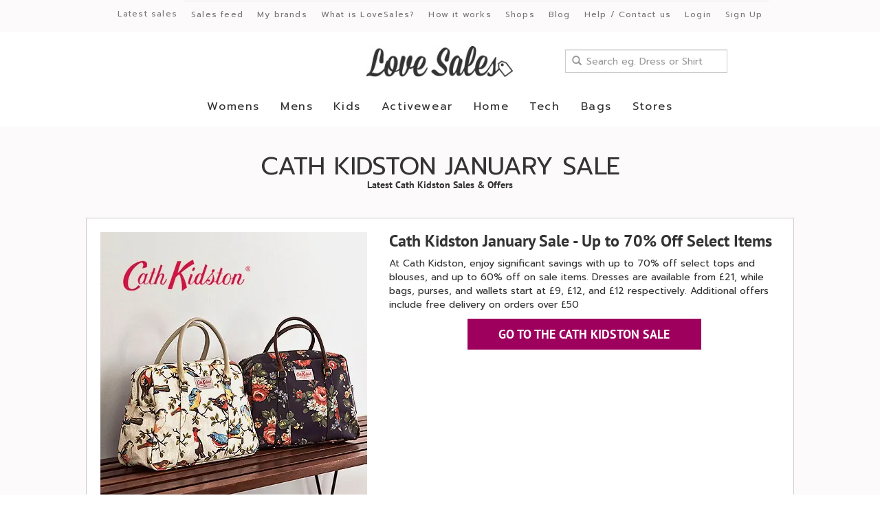

--- FILE ---
content_type: text/html; charset=UTF-8
request_url: https://www.lovesales.com/cath-kidston
body_size: 6893
content:
<!DOCTYPE html>
<html lang="en">
  <head>
    <meta charset="utf-8">
    <meta name="viewport" content="width=device-width, initial-scale=1.0, minimum-scale=1.0, maximum-scale=1.0, user-scalable=no">

    <title>Cath Kidston January Sale - See Latest Sales Items &amp; Special Offers</title>
   	
    <!-- favicon -->
    <link href="/favicon.ico" rel="shortcut icon" />

    
    <!-- facebook open graph tags -->
    <meta property="og:title" content="Cath Kidston January Sale" />    <meta property="og:type" content="company" />    <meta property="og:site_name" content="LoveSales.com" />    <meta property="og:url" content="https://www.lovesales.com/cath-kidston" />    <meta property="og:image" content="/assets/images/sales/l/f/cath-kidston.jpg" />    <meta property="og:description" content="Cath Kidston January Sale now on! https://www.lovesales.com/cath-kidston" />    
    <!-- twitter summary card -->
    <meta name="twitter:card" content="summary" />    <meta name="twitter:site" content="@lovesalesdotcom" />    <meta name="twitter:title" content="Cath Kidston January Sale" />    <meta name="twitter:description" content="Cath Kidston January Sale now on! https://www.lovesales.com/cath-kidston" />    <meta name="twitter:image" content="/assets/images/sales/l/f/cath-kidston.jpg" />
    <!-- meta tags -->
    <meta name="description" content="Cath Kidston January Sale now on! See all the latest sale items, special offers &amp; promotions here" />

    <!-- google site verification -->
    <meta name="google-site-verification" content="M2B_ML36UbacJax0aDgxmW5yuMUcVZ_PA7Zp9VX52wo" />

    <!-- bootstrap styles -->
    <link type="text/css" href="/bootstrap/3.0.3/css/bootstrap.min.css" rel="stylesheet" />

    <!-- jquery ui styles -->
    <link type="text/css" href="/assets/js/jquery-ui/1.11.3/themes/smoothness/jquery-ui.min.css" rel="stylesheet" />

    <!-- custom styles -->
    <link type="text/css" href="/assets/css/general.css?t=1702031279" rel="stylesheet" />
    <link type="text/css" href="/assets/css/header.css?t=1702031279" rel="stylesheet" />
    <link type="text/css" href="/assets/css/footer.css?t=1702031279" rel="stylesheet" />  

                  <link type="text/css" href="/assets/css/includes/latest-sale/index.css?t=1702031279" rel="stylesheet" /> 
              
    <!-- canonical tag -->
    <link href="https://www.lovesales.com/cath-kidston" rel="canonical" />

    <!-- modernizr -->
    <script type="text/javascript" src="/assets/js/modernizr/2.6.2/modernizr.min.js"></script>
    
    <!-- respond -->
    <script type="text/javascript" src="/assets/js/respond/1.3.0/respond.min.js"></script>
    
    <!-- Google Tag Manager -->
    <script>(function(w,d,s,l,i){w[l]=w[l]||[];w[l].push({'gtm.start':
    new Date().getTime(),event:'gtm.js'});var f=d.getElementsByTagName(s)[0],
    j=d.createElement(s),dl=l!='dataLayer'?'&l='+l:'';j.async=true;j.src=
    'https://www.googletagmanager.com/gtm.js?id='+i+dl;f.parentNode.insertBefore(j,f);
    })(window,document,'script','dataLayer','GTM-5Z5FB8H');</script>
    <!-- End Google Tag Manager -->
    
  </head>

  <body>

    <!-- Google Tag Manager (noscript) -->
    <noscript><iframe src="https://www.googletagmanager.com/ns.html?id=GTM-5Z5FB8H"
    height="0" width="0" style="display:none;visibility:hidden"></iframe></noscript>
    <!-- End Google Tag Manager (noscript) -->

    <div id="sidebar-menu-mobiles">
      <div class="content">
        <div class="row">
          <div class="col-sm-12">
            <a id="close-menu-button" class="btn btn-white" href="javascript:void(0);">MENU<span class="glyphicon glyphicon-remove"></span></a>
          </div>
        </div>
        <div class="row">
          <div class="col-sm-12">
            <form class="search form-inline" action="/search" method="get">
              <div class="form-group">
                <span class="glyphicon glyphicon-search"></span>
                <input id="searchInputAutocompleteMobile" class="form-control" type="text" name="q" placeholder="Search eg. Dress or Shirt" autocomplete="off" />
              </div>
            </form>
          </div>
        </div>
        <div class="row">
          <div class="col-sm-12">
            <ul>
              <li><a href="/latest-sales">Latest sales</a></li>
              <li><a href="/sales-feed">Sales feed</a></li>
              <li><a href="/my-brands">My brands</a></li>
              <li><a href="/what-is-love-sales">What is LoveSales?</a></li>
              <li><a href="/how-it-works">How it works</a></li>
              <li><a href="/shops">Shops</a></li>
              <li><a href="/blog/">Blog</a></li>
              <li><a href="/contact-us">Help / Contact us</a></li>
              <li>&nbsp;</li>
                              <li><a href="/login">Login</a></li>
                <li><a href="/sign-up">Sign Up</a></li>
                          </ul>
          </div>
        </div>
      </div>
    </div>

    <!-- login modal -->
    <div class="modal fade" id="login-modal" role="dialog">
    </div>

    <!-- product modal -->
    <div class="modal fade" id="product-modal" role="dialog">
    </div>

    <!-- sign up modal -->
    <div class="modal fade" id="sign-up-modal" role="dialog">
    </div>

    <!-- sign up login modal -->
    <div class="modal fade" id="sign-up-login-modal" role="dialog">
    </div>

    <div id="page-header-mobiles" class="visible-xs">
      <div class="navbar navbar-default navbar-fixed-top" role="navigation">
        <div class="navbar-header">
          <button id="open-menu-button" type="button" class="navbar-button-right navbar-toggle">
            <div class="icon-text">MENU</div>
            <div class="icon-bars">
              <span class="icon-bar"></span>
              <span class="icon-bar"></span>
              <span class="icon-bar"></span>
            </div>
          </button>
          <div class="logo">
            <a href="/">
              <img src="/assets/images/general/logo.jpg" width="166" height="35" alt="LoveSales" />
            </a>
          </div>
        </div>
      </div>

      <div id="page-navigation-mobiles" class="col-sm-12">
        <nav class="navbar" role="navigation">
            <ul class="nav navbar-nav">
                              <li class="nav-item dropdown mega-dropdown">
                  <a href="/sales-feed/all/womens-sale">Womens</a>
                </li>
                              <li class="nav-item dropdown mega-dropdown">
                  <a href="/sales-feed/all/mens-sale">Mens</a>
                </li>
                              <li class="nav-item dropdown mega-dropdown">
                  <a href="/sales-feed/all/kids-sale">Kids</a>
                </li>
                              <li class="nav-item dropdown mega-dropdown">
                  <a href="/sales-feed/all/activewear-sale">Activewear</a>
                </li>
                              <li class="nav-item dropdown mega-dropdown">
                  <a href="/sales-feed/all/home-sale">Home</a>
                </li>
                              <li class="nav-item dropdown mega-dropdown">
                  <a href="/sales-feed/all/tech-sale">Tech</a>
                </li>
                              <li class="nav-item dropdown mega-dropdown">
                  <a href="/sales-feed/all/bags-sale">Bags</a>
                </li>
                            <li class="nav-item dropdown mega-dropdown">
                <a id="show-stores-menu" href="javascript:void(0);">Stores</a>
              </li>
            </ul>

            <ul id="stores-menu" style="display: none;">
              <li><a href="/argos">Argos</a></li>
              <li><a href="/b-and-q">B&amp;Q</a></li>
              <li><a href="/burberry">Burberry</a></li>
              <li><a href="/harrods">Harrods</a></li>
              <li><a href="/hotel-chocolat">Hotal Chocolat</a></li>
              <li><a href="/marks-and-spencer">Marks &amp; Spencer</a></li>
              <li><a href="/pandora">Pandora</a></li>
              <li><a href="/sweaty-betty">Sweaty Betty</a></li>
              <li><a href="/tiffany-and-co">Tiffany &amp; Co</a></li>
              <li><a href="/latest-sales">More Stores</a></li>
            </ul>

        </nav>
      </div>

    </div>

    <div id="page-header" class="hidden-xs">

      <div class="navbar navbar-default navbar-fixed-top" role="navigation">
        <div id="secondary-nav">
          <div class="container">
            <div class="row">
              <div class="col-sm-12">
                <nav class="navbar" role="navigation">
                  <ul class="nav navbar-nav">
                    <li class="nav-item"><a href="/latest-sales">Latest sales</a></li>
                    <li class="nav-item"><a href="/sales-feed">Sales feed</a></li>
                    <li class="nav-item"><a href="/my-brands">My brands</a></li>
                    <li class="nav-item"><a href="/what-is-love-sales">What is LoveSales?</a></li>
                    <li class="nav-item"><a href="/how-it-works">How it works</a></li>
                    <li class="nav-item"><a href="/shops">Shops</a></li>
                    <li class="nav-item"><a href="/blog/">Blog</a></li>
                    <li class="nav-item"><a href="/contact-us">Help / Contact us</a></li>
                                          <li class="nav-item"><a class="login-button" href="javascript:void(0);">Login</a></li>
                      <li class="nav-item"><a class="sign-up-button" href="javascript:void(0);">Sign Up</a></li>
                                      </ul>
                </nav>
              </div>
            </div>
          </div>
        </div>
        <div class="container">
          <div class="row">
            <div class="col-sm-4">&nbsp;</div>
            <div class="col-sm-4">
              <a class="logo" href="/" title="LoveSales">
                <img src="/assets/images/general/logo.jpg" width="213" height="45" alt="LoveSales" />
              </a>
            </div>
                          <div class="col-sm-4">
                <form class="search form-inline" action="/search" method="get">
                  <div class="form-group">
                    <span class="glyphicon glyphicon-search"></span>
                    <input id="searchInputAutocomplete" class="form-control" type="text" name="q" placeholder="Search eg. Dress or Shirt" autocomplete="off" />
                  </div>
                </form>
              </div>
                      </div>
          <div id="page-navigation" class="col-sm-12">
            <nav class="navbar" role="navigation">
                <ul class="nav navbar-nav">
                                      <li class="nav-item dropdown mega-dropdown">
                      <a href="/sales-feed/all/womens-sale">Womens</a>
                    </li>
                                      <li class="nav-item dropdown mega-dropdown">
                      <a href="/sales-feed/all/mens-sale">Mens</a>
                    </li>
                                      <li class="nav-item dropdown mega-dropdown">
                      <a href="/sales-feed/all/kids-sale">Kids</a>
                    </li>
                                      <li class="nav-item dropdown mega-dropdown">
                      <a href="/sales-feed/all/activewear-sale">Activewear</a>
                    </li>
                                      <li class="nav-item dropdown mega-dropdown">
                      <a href="/sales-feed/all/home-sale">Home</a>
                    </li>
                                      <li class="nav-item dropdown mega-dropdown">
                      <a href="/sales-feed/all/tech-sale">Tech</a>
                    </li>
                                      <li class="nav-item dropdown mega-dropdown">
                      <a href="/sales-feed/all/bags-sale">Bags</a>
                    </li>
                                    <li>
                    <a href="javascript:void(0);" data-toggle="dropdown" aria-haspopup="true" aria-expanded="false">Stores</a>
                    <ul class="dropdown-menu">
                      <li><a href="/argos">Argos</a></li>
                      <li><a href="/b-and-q">B&amp;Q</a></li>
                      <li><a href="/burberry">Burberry</a></li>
                      <li><a href="/harrods">Harrods</a></li>
                      <li><a href="/hotel-chocolat">Hotal Chocolat</a></li>
                      <li><a href="/marks-and-spencer">Marks &amp; Spencer</a></li>
                      <li><a href="/pandora">Pandora</a></li>
                      <li><a href="/sweaty-betty">Sweaty Betty</a></li>
                      <li><a href="/tiffany-and-co">Tiffany &amp; Co</a></li>
                      <li><a href="/latest-sales">More Stores</a></li>
                    </ul>
                  </li>
                </ul>
            </nav>
          </div>
        </div>
      </div>
    </div><!-- end of page-header -->

    <div id="add-by-url">
      <div class="container">
        <div class="row">
          <div class="col-sm-12">
            <form id="add-by-url-form" class="form-inline">
              <div class="form-group">
                <span><input id="add-by-url-input" class="form-control" type="text" name="url" placeholder="Enter product URL" /></span>
                <input class="btn btn-purple" type="submit" value="+ ADD" />
              </div>
            </form>
          </div>
        </div>
      </div>
    </div><!-- end of add-by-url -->
    
<div id="page-body">

  <div class="container">
    <div class="row">

      <div class="col-sm-12">
        <div id="sale-heading">
          <h1>CATH KIDSTON JANUARY SALE</h1>
          <h2>Latest Cath Kidston Sales &amp; Offers</h2>
        </div><!-- end of #sale-heading -->
      </div>
      
              <div class="sale" itemscope itemtype="http://schema.org/Event">
        <meta itemprop="name" content="Cath Kidston Sale" />
      
        <div class="col-sm-5">
          <div class="sale-image">
            <a href="https://www.lovesales.com/buy-now/?url=https%3A%2F%2Fwww.next.co.uk%2Fcath-kidston" target="_blank" rel="nofollow">              <picture>
                              <source srcset="/assets/images/sales/webp/l/f/cath-kidston.webp" type="image/webp">
                <source srcset="/assets/images/sales/l/f/cath-kidston.jpg" type="image/jpeg">
                <img src="/assets/images/sales/l/f/cath-kidston.jpg" width="388" height="388" alt="Cath Kidston Sale" itemprop="image" />
                            </picture>
            </a>
          </div><!-- end of .sale-image -->
        </div>

                              <div class="col-sm-7">
              <div class="sale-details">
                <meta itemprop="startDate" content="2026-01-01" />
                <meta itemprop="endDate" content="" />

                <div style="display: none;" itemprop="location" itemscope itemtype="http://schema.org/Place">
                  <meta itemprop="name" content="Cath Kidston Website" />
                  <meta itemprop="address" content="Not Applicable" />
                </div>

                <h3>Cath Kidston January Sale - Up to 70% Off Select Items</h3>
                <div itemprop="description"><p>At Cath Kidston, enjoy significant savings with up to 70% off select tops and blouses, and up to 60% off on sale items. Dresses are available from &pound;21, while bags, purses, and wallets start at &pound;9, &pound;12, and &pound;12 respectively. Additional offers include free delivery on orders over &pound;50</p></div>

                
                <div class="sale-links">
                  <p><a href="https://www.lovesales.com/buy-now/?url=https%3A%2F%2Fwww.next.co.uk%2Fcath-kidston" class="btn btn-lg btn-purple" target="_blank" rel="nofollow" itemprop="url">GO TO THE CATH KIDSTON SALE</a></p>
                </div>

              </div><!-- end of .sale-details -->
            </div>
                  
      </div><!-- end of .sale -->

      
      <div class="col-sm-12">
        <div id="more-about">
          <div class="heading">
            <h2>MORE ABOUT CATH KIDSTON</h2>
          </div>
          <div class="content">
            <p>Cath Kidston is a British designer and entrepreneur known for her distinctive vintage-inspired patterns and designs. She founded the eponymous brand Cath Kidston, which gained popularity for its nostalgic floral prints and charming home furnishings.</p>
<p>Cath Kidston was born on November 6, 1958, in Hampshire, England. She developed a passion for vintage fabrics and textiles from an early age, which eventually led her to open her first shop in 1993 in London's Holland Park. Initially, the store focused on selling vintage fabric and household items, but it soon evolved into a lifestyle brand.</p>
<p>Kidston's designs drew inspiration from traditional English country gardens, vintage floral prints, and her own childhood memories. Her cheerful and whimsical patterns featured elements such as flowers, polka dots, birds, and Cath Kidston's signature motifs like the "Stanley" dog and the "Billie" goat. These designs were applied to various products, including bags, clothing, accessories, homeware, and stationery.</p>            <p>&nbsp;</p>
            <div class="text-center">
              <p><a class="btn btn-lg btn-purple" href="/buy-now/?url=https%3A%2F%2Fwww.next.co.uk%2Fcath-kidston" target="_blank" rel="nofollow">SHOP THE CATH KIDSTON SALE NOW!</a></p>
            </div>
          </div>
        </div><!-- end of #more-about -->
      </div>

      
        <div class="col-sm-12">
          <div id="forthcoming-sales">
            <div class="heading">
              <h2>FORTHCOMING CATH KIDSTON SALES</h2>
            </div>
            <div class="content">
              <h3>Cath Kidston sales for 2026</h3><ul><li><strong>1st January 2026</strong> - Cath Kidston New Years Day sales for 2026.</li><li><strong>3rd April 2026</strong> - Good Friday sales for 2026; see you there!</li><li><strong>6th April 2026</strong> - Easter Monday sales for 2026.</li><li><strong>4th May 2026</strong> - Cath Kidston Early May Bank Holiday sales for 2026, add to your diary now!</li><li><strong>25th May 2026</strong> - Spring Bank Holiday Monday sales, save the date.</li><li><strong>31st August 2026</strong> - Summer Bank Holiday Monday sales.</li><li><strong>July 2026</strong> - Cath Kidston Summer 2026 sales, joining us?</li><li><strong>27th November 2026</strong> - Cath Kidston Black Friday sales in 2026 start on Friday 27th November.</li><li><strong>26th December 2026</strong> - Boxing Day 2026 sales, don't forget!</li></ul>              <p>&nbsp;</p>
              <div class="text-center">
                <p><a class="btn btn-lg btn-purple" href="/buy-now/?url=https%3A%2F%2Fwww.next.co.uk%2Fcath-kidston" target="_blank" rel="nofollow">SHOP THE CATH KIDSTON SALE NOW!</a></p>
              </div>
            </div>
          </div><!-- end of #forthcoming-sales -->
        </div>

      
      <div class="col-sm-12">
        <div id="black-friday-sales">
          <div class="heading">
            <h2>CATH KIDSTON BLACK FRIDAY SALE 2026<span class="glyphicon glyphicon-tags"></span></h2>
          </div>
          <div class="content">
            <p>&nbsp;</p>
            <p>Black Friday this year falls on Friday 27th November 2026.</p><p>But if you wait until then to visit the Cath Kidston site, you might well find that you have missed some of the biggest Black Friday sale bargains.</p><p>In 2025, we saw lots of Black Friday sales starting earlier in the week - based on that we expect the Cath Kidston Black Friday Sale to start on Saturday 21nd November.</p><p>And with stock problems across retail, we expect that many retailers will kick off their Black Friday Sales even earlier, at the beginning of November. That's great news for bargain hunters - you will have even longer to snag some incredible savings.</p>            <p>&nbsp;</p>
            <div class="text-center">
              <p><a class="btn btn-lg btn-purple" href="/buy-now/?url=https%3A%2F%2Fwww.next.co.uk%2Fcath-kidston" target="_blank" rel="nofollow">SHOP THE CATH KIDSTON SALE NOW!</a></p>
            </div>
          </div>
        </div><!-- end of #black-friday-sales -->
      </div>

      
      
      <div class="col-sm-12">
        <div id="more-hot-sales">
          <h2>MORE <span class="mission-script">Hot</span> SALES</h2>
          <p><a class="btn btn-white" href="/latest-sales">Latest Sales</a></p>
        </div><!-- end of #more-hot-sales -->
      </div>

      <div class="col-sm-12">
        <div id="latest-sales">

          <div class="featured-sale" itemscope itemtype="http://schema.org/Event"><meta itemprop="name" content="AllSaints Sale" /><meta itemprop="startDate" content="2020-02-01" /><meta itemprop="endDate" content="" /><div style="display: none;" itemprop="location" itemscope itemtype="http://schema.org/Place"><meta itemprop="name" content="Cath Kidston Website" /><meta itemprop="address" content="Not Applicable" /></div><a href="/all-saints" title="AllSaints Sale" itemprop="url"><div class="featured-sale-image"><picture><source srcset="/assets/images/sales/webp/l/b/all-saints.webp" type="image/webp"><source srcset="/assets/images/sales/l/b/all-saints.jpg" type="image/jpeg"><img src="/assets/images/sales/l/b/all-saints.jpg" width="388" height="388" alt="AllSaints Sale" itemprop="image" /></picture></div><div class="featured-sale-description"><div>Up To 40% Off Sale at AllSaints – Iconic Jackets and Accessories<span>&gt;</span></div></div></a></div><div class="featured-sale" itemscope itemtype="http://schema.org/Event"><meta itemprop="name" content="Amazon Sale" /><meta itemprop="startDate" content="2020-02-01" /><meta itemprop="endDate" content="" /><div style="display: none;" itemprop="location" itemscope itemtype="http://schema.org/Place"><meta itemprop="name" content="Cath Kidston Website" /><meta itemprop="address" content="Not Applicable" /></div><a href="/amazon" title="Amazon Sale" itemprop="url"><div class="featured-sale-image"><picture><source srcset="/assets/images/sales/webp/l/b/amazon.webp" type="image/webp"><source srcset="/assets/images/sales/l/b/amazon.jpg" type="image/jpeg"><img src="/assets/images/sales/l/b/amazon.jpg" width="388" height="388" alt="Amazon Sale" itemprop="image" /></picture></div><div class="featured-sale-description"><div>Amazon January Sale<span>&gt;</span></div></div></a></div><div class="sales-column"><div class="sale" itemscope itemtype="http://schema.org/Event"><meta itemprop="name" content="Argos Sale" /><meta itemprop="startDate" content="2020-02-01" /><meta itemprop="endDate" content="" /><div style="display: none;" itemprop="location" itemscope itemtype="http://schema.org/Place"><meta itemprop="name" content="Cath Kidston Website" /><meta itemprop="address" content="Not Applicable" /></div><a href="/argos" title="Argos Sale" itemprop="url"><div class="sale-image"><picture><source srcset="/assets/images/sales/webp/l/b/argos.webp" type="image/webp"><source srcset="/assets/images/sales/l/b/argos.jpg" type="image/jpeg"><img src="/assets/images/sales/l/b/argos.jpg" width="184" height="184" alt="Argos Sale" itemprop="image" /></picture></div><div class="sale-description"><div>Argos Black Friday: Up to 50% Off Toys, Tech & Home Appliances<span>&gt;</span></div></div></a></div><div class="sale" itemscope itemtype="http://schema.org/Event"><meta itemprop="name" content="ASOS Sale" /><meta itemprop="startDate" content="2020-02-01" /><meta itemprop="endDate" content="" /><div style="display: none;" itemprop="location" itemscope itemtype="http://schema.org/Place"><meta itemprop="name" content="Cath Kidston Website" /><meta itemprop="address" content="Not Applicable" /></div><a href="/asos" title="ASOS Sale" itemprop="url"><div class="sale-image"><picture><source srcset="/assets/images/sales/webp/l/b/asos.webp" type="image/webp"><source srcset="/assets/images/sales/l/b/asos.jpg" type="image/jpeg"><img src="/assets/images/sales/l/b/asos.jpg" width="184" height="184" alt="ASOS Sale" itemprop="image" /></picture></div><div class="sale-description"><div>ASOS Black Friday: Up to 80% Off Everything + Extra 15% Code<span>&gt;</span></div></div></a></div></div>
        </div><!-- end of #latest-sales -->
      </div>

      <div id="historic-sales">

          <h2>PREVIOUS CATH KIDSTON SALES</h2>

          
                      <div class="sale" itemscope itemtype="http://schema.org/Event">

              <meta itemprop="name" content="Cath Kidston Boxing Day Sale 2025" />

              <div class="col-sm-12">
                <div class="sale-detail">
                  <meta itemprop="startDate" content="2025-12-26" />
                  <meta itemprop="endDate" content="" />
                  
                  <div style="display: none;" itemprop="location" itemscope itemtype="http://schema.org/Place">
                    <meta itemprop="name" content="Cath Kidston Website" />
                    <meta itemprop="address" content="Not Applicable" />
                  </div>

                  <h3>Cath Kidston Boxing Day Sale 2025</h3>
                  <p itemprop="description">Cath Kidston boxing day sale is now on. Shop the boxing day sale at Cath Kidston today!</p>

                                      <p class="start-date">Start Date: 26/12/2025</p>
                  
                  
                </div><!-- end of .sale-details -->
              </div>

            </div>
                      <div class="sale" itemscope itemtype="http://schema.org/Event">

              <meta itemprop="name" content="Cath Kidston Black Friday Sale 2025" />

              <div class="col-sm-12">
                <div class="sale-detail">
                  <meta itemprop="startDate" content="2025-11-28" />
                  <meta itemprop="endDate" content="" />
                  
                  <div style="display: none;" itemprop="location" itemscope itemtype="http://schema.org/Place">
                    <meta itemprop="name" content="Cath Kidston Website" />
                    <meta itemprop="address" content="Not Applicable" />
                  </div>

                  <h3>Cath Kidston Black Friday Sale 2025</h3>
                  <p itemprop="description">Black Friday has come to Cath Kidston.  Massive savings to be had.  Don't miss out!</p>

                                      <p class="start-date">Start Date: 28/11/2025</p>
                  
                  
                </div><!-- end of .sale-details -->
              </div>

            </div>
                      <div class="sale" itemscope itemtype="http://schema.org/Event">

              <meta itemprop="name" content="Cath Kidston Summer Sale 2025" />

              <div class="col-sm-12">
                <div class="sale-detail">
                  <meta itemprop="startDate" content="2025-07-01" />
                  <meta itemprop="endDate" content="2025-08-31" />
                  
                  <div style="display: none;" itemprop="location" itemscope itemtype="http://schema.org/Place">
                    <meta itemprop="name" content="Cath Kidston Website" />
                    <meta itemprop="address" content="Not Applicable" />
                  </div>

                  <h3>Cath Kidston Summer Sale 2025</h3>
                  <p itemprop="description">Check out the Summer Sale at Cath Kidston.  Grab yourself a bargain at Cath Kidston today!</p>

                                      <p class="start-date">Start Date: 01/07/2025</p>
                  
                                      <p class="finish-date">Finish Date: 31/08/2025</p>
                  
                </div><!-- end of .sale-details -->
              </div>

            </div>
                      <div class="sale" itemscope itemtype="http://schema.org/Event">

              <meta itemprop="name" content="Cath Kidston Summer Bank Holiday Monday Sale 2025" />

              <div class="col-sm-12">
                <div class="sale-detail">
                  <meta itemprop="startDate" content="2025-08-25" />
                  <meta itemprop="endDate" content="" />
                  
                  <div style="display: none;" itemprop="location" itemscope itemtype="http://schema.org/Place">
                    <meta itemprop="name" content="Cath Kidston Website" />
                    <meta itemprop="address" content="Not Applicable" />
                  </div>

                  <h3>Cath Kidston Summer Bank Holiday Monday Sale 2025</h3>
                  <p itemprop="description">It's the Summer Bank Holiday sale at Cath Kidston.  Shop the sale today!</p>

                                      <p class="start-date">Start Date: 25/08/2025</p>
                  
                  
                </div><!-- end of .sale-details -->
              </div>

            </div>
                      <div class="sale" itemscope itemtype="http://schema.org/Event">

              <meta itemprop="name" content="Cath Kidston Spring Bank Holiday Monday Sale 2025" />

              <div class="col-sm-12">
                <div class="sale-detail">
                  <meta itemprop="startDate" content="2025-05-26" />
                  <meta itemprop="endDate" content="" />
                  
                  <div style="display: none;" itemprop="location" itemscope itemtype="http://schema.org/Place">
                    <meta itemprop="name" content="Cath Kidston Website" />
                    <meta itemprop="address" content="Not Applicable" />
                  </div>

                  <h3>Cath Kidston Spring Bank Holiday Monday Sale 2025</h3>
                  <p itemprop="description">The Cath Kidston Spring Bank Holiday sale is now on.  Take advantage and don't miss out!</p>

                                      <p class="start-date">Start Date: 26/05/2025</p>
                  
                  
                </div><!-- end of .sale-details -->
              </div>

            </div>
                      <div class="sale" itemscope itemtype="http://schema.org/Event">

              <meta itemprop="name" content="Cath Kidston Early May Bank Holiday Sale 2025" />

              <div class="col-sm-12">
                <div class="sale-detail">
                  <meta itemprop="startDate" content="2025-05-05" />
                  <meta itemprop="endDate" content="" />
                  
                  <div style="display: none;" itemprop="location" itemscope itemtype="http://schema.org/Place">
                    <meta itemprop="name" content="Cath Kidston Website" />
                    <meta itemprop="address" content="Not Applicable" />
                  </div>

                  <h3>Cath Kidston Early May Bank Holiday Sale 2025</h3>
                  <p itemprop="description">Grab yourself a bargain in the May Bank Holiday sales at Cath Kidston.  Shop now!</p>

                                      <p class="start-date">Start Date: 05/05/2025</p>
                  
                  
                </div><!-- end of .sale-details -->
              </div>

            </div>
                      <div class="sale" itemscope itemtype="http://schema.org/Event">

              <meta itemprop="name" content="Cath Kidston Easter Monday Sale 2025" />

              <div class="col-sm-12">
                <div class="sale-detail">
                  <meta itemprop="startDate" content="2025-04-21" />
                  <meta itemprop="endDate" content="" />
                  
                  <div style="display: none;" itemprop="location" itemscope itemtype="http://schema.org/Place">
                    <meta itemprop="name" content="Cath Kidston Website" />
                    <meta itemprop="address" content="Not Applicable" />
                  </div>

                  <h3>Cath Kidston Easter Monday Sale 2025</h3>
                  <p itemprop="description">The Cath Kidston Easter sale is on now.  Why not treat yourself and shop the sale today!</p>

                                      <p class="start-date">Start Date: 21/04/2025</p>
                  
                  
                </div><!-- end of .sale-details -->
              </div>

            </div>
                      <div class="sale" itemscope itemtype="http://schema.org/Event">

              <meta itemprop="name" content="Cath Kidston Good Friday Sale 2025" />

              <div class="col-sm-12">
                <div class="sale-detail">
                  <meta itemprop="startDate" content="2025-04-18" />
                  <meta itemprop="endDate" content="" />
                  
                  <div style="display: none;" itemprop="location" itemscope itemtype="http://schema.org/Place">
                    <meta itemprop="name" content="Cath Kidston Website" />
                    <meta itemprop="address" content="Not Applicable" />
                  </div>

                  <h3>Cath Kidston Good Friday Sale 2025</h3>
                  <p itemprop="description">It's the Good Friday sales at Cath Kidston.  Big savings to be had.  Shop the sale!</p>

                                      <p class="start-date">Start Date: 18/04/2025</p>
                  
                  
                </div><!-- end of .sale-details -->
              </div>

            </div>
                      <div class="sale" itemscope itemtype="http://schema.org/Event">

              <meta itemprop="name" content="Cath Kidston January Sales 2025" />

              <div class="col-sm-12">
                <div class="sale-detail">
                  <meta itemprop="startDate" content="2025-01-01" />
                  <meta itemprop="endDate" content="2025-01-31" />
                  
                  <div style="display: none;" itemprop="location" itemscope itemtype="http://schema.org/Place">
                    <meta itemprop="name" content="Cath Kidston Website" />
                    <meta itemprop="address" content="Not Applicable" />
                  </div>

                  <h3>Cath Kidston January Sales 2025</h3>
                  <p itemprop="description">Cath Kidston January Sale now on with massive savings to be had.  Shop the Cath Kidston sales now!</p>

                                      <p class="start-date">Start Date: 01/01/2025</p>
                  
                                      <p class="finish-date">Finish Date: 31/01/2025</p>
                  
                </div><!-- end of .sale-details -->
              </div>

            </div>
                      <div class="sale" itemscope itemtype="http://schema.org/Event">

              <meta itemprop="name" content="Cath Kidston New Years Day Sale 2025" />

              <div class="col-sm-12">
                <div class="sale-detail">
                  <meta itemprop="startDate" content="2025-01-01" />
                  <meta itemprop="endDate" content="" />
                  
                  <div style="display: none;" itemprop="location" itemscope itemtype="http://schema.org/Place">
                    <meta itemprop="name" content="Cath Kidston Website" />
                    <meta itemprop="address" content="Not Applicable" />
                  </div>

                  <h3>Cath Kidston New Years Day Sale 2025</h3>
                  <p itemprop="description">New Years Day Sales at Cath Kidston.  Big savings to take advantage of.  Don't miss out!</p>

                                      <p class="start-date">Start Date: 01/01/2025</p>
                  
                  
                </div><!-- end of .sale-details -->
              </div>

            </div>
          
      </div><!-- end of #historic-sales -->

      
    </div>
  </div>

</div><!-- end of #page-body -->    
    <div id="page-footer">
      <div class="container">
        <div class="row">
        
          <div class="col-sm-9">
            <div id="page-footer-links">
              <ul>
                <li><a href="/latest-sales">Latest sales</a></li>
                <li><a href="/sales-feed/all">Sales feed</a></li>
                <li><a href="/my-brands">My brands</a></li>
                <li><a href="/what-is-love-sales">What is Love Sales?</a></li>
              </ul>
              <ul>
                <li><a href="/how-it-works">How it works</a></li>
                <li><a href="/shops">Shops</a></li>
                <li><a href="/blog">Blog</a></li>
                <li><a href="/contact-us">Help / Contact Us</a></li>
              </ul>
              <ul>
                <li><a href="/login">Login</a></li>
                <li><a href="/login"><a href="/sign-up">Sign Up</a></li>
              </ul>
            </div>
          </div>

          <div class="col-sm-3">
            <div id="page-footer-social">
              <p>Follow Us</p>
              <ul>
                <li><a class="social-sprite facebook" href="https://www.facebook.com/welovesales" target="_blank" rel="nofollow noopener" title="Facebook">Facebook</a></li>
                <li><a class="social-sprite twitter" href="https://twitter.com/lovesalesdotcom" target="_blank" rel="nofollow noopener" title="Twitter">Twitter</a></li>
                <li><a class="social-sprite pinterest" href="https://www.pinterest.com/welovesales" target="_blank" rel="nofollow noopener" title="Pinterest">Pinterest</a></li>
                <li><a class="social-sprite instagram" href="https://instagram.com/lovesales" target="_blank" rel="nofollow noopener" title="Instagram">Instagram</a></li>
              </ul>
            </div>

                      
          </div>

          <div class="col-sm-12">
            <div id="page-footer-copyright-privacy-terms">
              <ul>
                <li>&copy; LoveSales.com 2026</li>
                <li>|</li>
                <li><a href="https://www.iubenda.com/privacy-policy/461937" class="iubenda-nostyle no-brand iubenda-embed" title="Privacy Policy">Privacy Policy</a><script type="text/javascript">(function (w,d) {var loader = function () {var s = d.createElement("script"), tag = d.getElementsByTagName("script")[0]; s.src = "https://cdn.iubenda.com/iubenda.js"; tag.parentNode.insertBefore(s,tag);}; if(w.addEventListener){w.addEventListener("load", loader, false);}else if(w.attachEvent){w.attachEvent("onload", loader);}else{w.onload = loader;}})(window, document);</script></li>
                <li>|</li>
                <li><a href="/terms-of-service">Terms of Service</a></li>
              </ul>
            </div>
          </div>

        </div>
      </div>
    </div><!-- end of page-footer -->
    
    <!-- jquery -->
    <script type="text/javascript" src="/assets/js/jquery/1.11.0/jquery.min.js"></script>
    <script type="text/javascript" src="/assets/js/jquery-ui/1.11.3/jquery-ui.min.js"></script>
    
    <!-- jquery plugins -->
    <script type="text/javascript" src="/assets/js/jquery-plugins/jquery-migrate/1.2.1/jquery-migrate.min.js"></script>
    <script type="text/javascript" src="/assets/js/jquery-plugins/jquery-placeholder/jquery.placeholder.min.js"></script>
    <script type="text/javascript" src="/assets/js/jquery-plugins/jquery-validate/1.9.0/jquery.validate.min.js"></script>
    
    <!-- bootstrap javascript -->
    <script type="text/javascript" src="/bootstrap/3.0.3/js/bootstrap.min.js"></script>
    
    <!-- custom javascript -->
    <script type="text/javascript" src="/assets/js/general.js?t=1702031279"></script>

    	    	      <script type="text/javascript" src="/assets/js/jquery-plugins/jquery-lazyload/1.8.4/jquery.lazyload.min.js?t=1702031279"></script>
	    	      <script type="text/javascript" src="/assets/js/jquery-plugins/jquery-jscroll/2.4.1/jquery.jscroll.min.js?t=1702031279"></script>
	    	      <script type="text/javascript" src="/assets/js/includes/latest-sale/index.js?t=1702031279"></script>
	    	  
  </body>
</html>

--- FILE ---
content_type: text/css; charset=utf-8
request_url: https://www.lovesales.com/assets/css/includes/latest-sale/index.css?t=1702031279
body_size: 2100
content:
#sales-feed-child-categories li,#sales-feed-jump-to li,.sale-now-ended li,.sale-social li{list-style:none;float:left}#load-more,#offers .description,#sale-heading h2,#sales-feed-categories .show-me-more,.sale-details .finish-date,.sale-details .start-date,.sale-details h3,.sale-details h4,.sale-social p{font-family:'PT Sans Bold',Arial,Helvetica,sans-serif}.feed-item,.feed-item-description,.sale{background-color:#fff}#more-hot-sales,#sale-heading,#top-picks,.sale-now-ended,.sale-social{float:left;text-align:center;width:100%}#more-hot-sales h2,#sale-heading h1{margin:0}#sale-heading h2{font-size:14px;margin:0}#historic-sales,#latest-sales .featured-sale-image,#latest-sales .sale-image,#sales-feed-child-categories,.sale-details,.sale-image,.sale-links{float:left;width:100%}#offers .description,.sale-details h4{font-size:16px}#sales-feed-child-categories ul{margin:0;padding:0}#sales-feed-child-categories ul>li>a{background-color:#fff;border:1px solid #ccc;border-radius:10px;color:#333;float:left;font-family:Prompt,Arial,Helvetica,sans-serif;font-style:normal;font-weight:300;margin-right:10px;margin-top:10px;padding:10px 15px;text-align:center;text-decoration:none}#sales-feed-child-categories ul>li>a>span{font-size:20px;line-height:14px;margin-left:10px;position:relative;top:2px}.sale{float:left;width:100%}#latest-sales .featured-sale-image img,#latest-sales .sale-image img,.sale-image img{display:block;height:auto;max-width:100%}.sale-details h3{margin-top:0}.sale-details .finish-date,.sale-details .start-date{color:#999}.sale-links .btn{display:block;margin-left:auto;margin-right:auto;width:60%}.sale-links .btn>span,.sale-now-ended .btn>span{color:#ccc}.sale-now-ended ul,.sale-social ul{display:table;margin:0 auto;padding:0}#sales-feed-jump-to li>a>span,.sale-social li{margin-right:10px}.sale-social li:last-child{margin-right:0}.sale-now-ended img{display:block;height:auto;margin:0 auto;max-width:100%}#historic-sales-link{float:left;padding:10px 0;text-align:center;width:100%}#historic-sales h2{margin-top:0;text-align:center}#forthcoming-sales h2,#historic-sales h3,#more-about h2,#offers h2,#shop-website-sale h2,#top-picks h2{margin-top:0}#historic-sales .sale{margin-bottom:20px;padding:15px}#historic-sales .sale-detail p:last-of-type,#offers .offer:last-of-type{margin-bottom:0}#more-hot-sales .mission-script,#top-picks .mission-script{font-size:40px}#shop-website-sale{float:left;padding-top:40px;text-align:center;width:100%}#sales-feed-jump-to{float:left;padding-top:40px;width:100%}#sales-feed-jump-to ul{margin:0 auto;padding:0;width:80%}#sales-feed-jump-to li{margin-bottom:10px;width:33%}#sales-feed-categories{border-bottom:1px solid #ccc;float:left;padding:20px 0;width:100%}#sales-feed-categories h3{margin-bottom:20px}#sales-feed-categories .sales-feed{float:left;margin-bottom:20px;text-align:center;width:100%}#load-more,#sales-feed-categories .show-me-more{float:left;width:100%}#load-more a,#sales-feed-categories .show-me-more a{border:2px solid #ccc;border-radius:5px;color:#999;float:left;margin-bottom:20px;padding:10px;text-align:center;text-decoration:none;width:100%}#sales-feed{float:left;padding:20px 0;text-align:center;width:100%}.feed-item{border:1px solid #ccc;display:inline-block;font-size:14px;height:365px;margin:0 6px 10px 0;text-align:left;width:245px}#black-friday-sales .heading,#forthcoming-sales .heading,#more-about .heading,#offers .heading,.feed-item-image{text-align:center}.feed-item-image{float:left;height:215px;overflow:hidden;width:100%}.feed-item-image img{max-height:215px;max-width:200px;position:relative}.feed-item-domain{color:#9e005d;float:left;font-family:Prompt,Arial,Helvetica,sans-serif;font-style:normal;font-weight:300;letter-spacing:.05em;margin-bottom:5px;overflow:hidden;padding:0 10px;width:100%}.feed-item-description,.feed-item-price{color:#333;font-weight:300;font-family:Prompt,Arial,Helvetica,sans-serif;font-style:normal;letter-spacing:.05em;padding:0 10px;float:left;width:100%}.feed-item-domain span{color:#ccc;float:right;font-size:16px;margin-right:5px;position:relative;top:2px}.feed-item-description{height:20px;margin-bottom:20px;overflow:hidden}.feed-item-price{margin-bottom:10px}.feed-item-original-price{color:#999;font-family:Prompt,Arial,Helvetica,sans-serif;font-style:normal;font-size:16px;font-weight:300;letter-spacing:.05em;margin-right:10px;text-decoration:line-through}.feed-item-current-price{color:#000;font-family:Prompt,Arial,Helvetica,sans-serif;font-style:normal;font-weight:600;font-size:16px;letter-spacing:.05em}#offers .coupon-code,#offers .offer-type,.feed-item-saving{font-family:'PT Sans Bold',Arial,Helvetica,sans-serif}.feed-item-buttons{float:left;padding:0 10px;width:100%}.feed-item-buttons .btn{font-size:16px;width:auto}.feed-item-saving{color:#c00;float:left;padding:0 5px;width:100%}#black-friday-sales,#forthcoming-sales,#more-about,#offers{border-bottom:1px solid #ccc;float:left;width:100%}#black-friday-sales .content,#forthcoming-sales .content,#more-about .content{display:table;margin:0 auto}#forthcoming-sales ul{padding-left:20px}#black-friday-sales .content ul li strong,#forthcoming-sales .content ul li strong{color:#0d8e91}#black-friday-sales h2{background-color:#000;color:#fff;margin-top:0;padding:10px 0}#black-friday-sales h2>span.glyphicon{color:#ff0;margin-left:15px;position:relative;top:3px}#offers .offer{border:1px solid #ccc;float:left;margin-bottom:20px;padding:15px 0;width:100%}#offers .logo-container{height:70px}#offers .logo-container img{max-height:100%;max-width:100%;position:absolute;top:0;bottom:0;left:0;right:0;margin:auto}#offers .offer-type{background-color:#c00;border-radius:10px;color:#fff;padding:5px 10px}#offers .coupon-code{font-size:16px;float:right;border:4px dashed #666;color:#666;padding:3px 10px;position:relative;text-decoration:none;top:-8px;right:-3px}#offers .offer-dates{font-family:Arial,Helvetica,sans-serif;font-size:12px;margin-top:30px}#offers .more-offers a{border:2px solid #ccc;color:#999;float:left;margin-bottom:20px;padding:10px;text-align:center;text-decoration:none;width:100%}#latest-sales{float:left;padding:20px 0;width:100%}#latest-sales .featured-sale{float:left;margin:0 20px 20px 0;max-height:388px;max-width:388px}#latest-sales .featured-sale a,#latest-sales .sale a{color:#fff}#latest-sales .sales-column{float:left}#latest-sales .sale{border:none;float:left;margin:0 20px 20px 0;padding:0;max-height:184px;max-width:184px}#latest-sales .featured-sale-description,#latest-sales .sale-description{float:left;width:100%;padding:0 10px}#latest-sales .featured-sale-description div,#latest-sales .sale-description div{background-color:rgba(164,179,190,.9);float:left;line-height:14px;margin-top:-44px;overflow:hidden;padding:10px;position:relative;width:100%;white-space:nowrap}#latest-sales .featured-sale-description span,#latest-sales .sale-description span{font-size:30px;position:absolute;right:10px;top:8px}@media (max-width:767px){#black-friday-sales,#forthcoming-sales,#more-about,#offers,#sale-heading{padding:20px 0}#black-friday-sales h2,#forthcoming-sales h2,#historic-sales h2,#more-about h2,#more-hot-sales h2,#offers h2,#sale-heading h1,#top-picks h2{font-size:24px}.sale{padding:10px 0}.sale-details,.sale-image,.sale-links,.sale-now-ended,.sale-social{padding-bottom:10px}#latest-sales .featured-sale,#latest-sales .sales-column,#sales-feed-jump-to li,.sale-links .btn,.sale-now-ended .btn,.sale-now-ended ul{width:100%}.sale-now-ended p{margin:20px 0}.sale-now-ended li{margin-bottom:10px;width:100%}.sale-now-ended li:last-child{margin-bottom:0}#historic-sales-link .btn,#more-hot-sales .btn,#top-picks .btn{width:auto}#more-hot-sales,#top-picks{padding-top:20px}#more-hot-sales .mission-script,#top-picks .mission-script{font-size:30px}#sales-feed-categories h3{font-size:18px}#latest-sales,#sales-feed{padding-bottom:20px}.feed-item{height:290px;width:160px}.feed-item-image{height:130px}.feed-item-image img{max-height:140px;max-width:115px}#black-friday-sales h3,#forthcoming-sales h3{font-size:20px}#black-friday-sales .content,#forthcoming-sales .content,#more-about .content{width:90%}#offers .offer{border-left:none;border-right:none}#offers .offer img{max-width:30%}#latest-sales .featured-sale:nth-of-type(1n),#latest-sales .sale:nth-of-type(1n){margin-right:0}#latest-sales .sale{max-height:388px;max-width:388px;width:100%}}@media (min-width:768px){#black-friday-sales,#forthcoming-sales,#more-about,#offers,#sale-heading{padding:40px 0}.sale{border:1px solid #ccc;padding:20px 10px}.sale-now-ended p{margin:30px 0}.sale-now-ended img{position:relative;top:-20px}.sale-now-ended li{margin-right:10px}#latest-sales .featured-sale:nth-of-type(2n),#latest-sales .sales-column>.sale,.sale-now-ended li:last-child{margin-right:0}.sale-now-ended li:first-child>.btn{min-width:125px}#historic-sales-link .btn{float:right}#more-hot-sales,#top-picks{padding-top:40px}#more-hot-sales .btn,#top-picks .btn{float:right;margin-top:-47px}.feed-item-buttons div.hidden-xs{display:inline-block!important}#forthcoming-sales .content{width:70%}#black-friday-sales .content,#more-about .content{width:80%}#latest-sales{padding-bottom:40px}#latest-sales .featured-sale{width:388px}#latest-sales .sales-column{width:184px}#latest-sales .sales-column:nth-of-type(1n){margin-left:20px;margin-right:0}#latest-sales .sales-column:nth-of-type(2n){margin-left:0;margin-right:20px}}

--- FILE ---
content_type: application/javascript; charset=utf-8
request_url: https://www.lovesales.com/assets/js/general.js?t=1702031279
body_size: 1490
content:
var search={ac_focus:function(e,t){return!1},ac_select:function(e,t){var n=t.item.url;return window.location=n,!1},ac_render:function(e,t){if(void 0===t.label&&t.name.indexOf("Sorry")>=0)var n=t.name;else if(void 0===t.url)n='<span class="heading">'+t.name+"</span>";else n='<a href="'+t.url+'">'+t.name+"</a>";return $("<li>").append(n).appendTo(e)},ac_source:function(e,t){$.getJSON("/search/ajax",{q:e.term},function(e,n,o){t(e.results)})}};$(document).ready(function(){var e=function(){var e=document.querySelector("meta[name=viewport]");90==window.orientation||-90==window.orientation?e.setAttribute("content","width=device-width, initial-scale=1.0, minimum-scale=1.0, maximum-scale=1.0, user-scalable=no"):e.setAttribute("content","width=device-width, initial-scale=0.75, minimum-scale=0.75, maximum-scale=0.75, user-scalable=no")},t=window.innerWidth>0?window.innerWidth:screen.width;window.onorientationchange=function(){t>=768&&t<=1024&&e()},t>=768&&t<=1024&&e(),$("#searchInputAutocomplete").length&&($("#searchInputAutocomplete").autocomplete({minLength:2,source:search.ac_source,focus:search.ac_focus,select:search.ac_select,position:{my:"left top",at:"left bottom"}}).data("ui-autocomplete")._renderItem=search.ac_render),$("#searchInputAutocompleteMobile").length&&($("#searchInputAutocompleteMobile").autocomplete({minLength:2,source:search.ac_source,focus:search.ac_focus,select:search.ac_select,position:{my:"left top",at:"left bottom"}}).data("ui-autocomplete")._renderItem=search.ac_render),$("#open-menu-button").on("click",function(){$("#sidebar-menu-mobiles").is(":visible")?$("#sidebar-menu-mobiles").hide():$("#sidebar-menu-mobiles").show()}),$("#close-menu-button").on("click",function(){$("#sidebar-menu-mobiles").is(":visible")?$("#sidebar-menu-mobiles").hide():$("#sidebar-menu-mobiles").show()}),$("#show-stores-menu").on("click",function(){$("#stores-menu").is(":visible")?$("#stores-menu").hide():$("#stores-menu").show()}),$("#add-button").popover({content:$("#add-button-content").html(),html:!0,placement:"bottom"}),$("body").on("click",function(e){$("#add-button").each(function(){$(this).is(e.target)||0!=$(this).has(e.target).length||0!=$("#add-button").has(e.target).length||($(this).popover("hide"),$(this).next().remove())})}),$("#burger-stack").popover({content:$("#burger-stack-content").html(),html:!0,placement:"bottom"}),$("body").on("click",function(e){$("#burger-stack").each(function(){$(this).is(e.target)||0!=$(this).has(e.target).length||0!=$("#burger-stack").has(e.target).length||($(this).popover("hide"),$(this).next().remove())})}),$("body").on("click",".login-button",function(e){$("#login-modal").modal({remote:"/login-modal"})}),$("body").on("click",".sign-up-button",function(e){$("#sign-up-modal").modal({remote:"/sign-up-modal"})}),$("body").on("click",".sign-up-login-button",function(e){var t=$(this).attr("data-target");$("#sign-up-login-modal").modal({remote:t})}),$("body").on("click",".add-by-url-button",function(e){$.ajax({type:"GET",url:"/add-by-url/logged-in",dataType:"json"}).done(function(e){1==e.result?($("#add-by-url").show(),$("#mobile-navigation .navbar-collapse-right").collapse("hide"),window.scrollTo(0,0)):$("#sign-up-login-modal").modal({remote:"/sign-up-login-modal"})})}),$("#add-by-url-form").validate({rules:{url:{required:!0,url:!0}},submitHandler:function(e){var t={url:$("#add-by-url-input").val()};$.ajax({type:"POST",url:"/add-by-url",dataType:"json",data:t}).done(function(e){e.result?($("#add-by-url-input").val(""),$("#add-by-url").hide(),alert("Thank you. The item will appear in your list within the next couple of minutes.")):e.error_message?alert(e.error_message):alert("Submission error!")})}}),$("input[placeholder]").placeholder()}),function(){var e,t,n=document.querySelector("input#searchInputAutocomplete"),o=!1,i=function(){(t=n?n.value:"").length<3||(window.dataLayer.push({event:"customSearch",customSearchInput:t}),o=!1)};null!==n&&(n.addEventListener("keydown",function(t){o=!0,window.clearTimeout(e),13!==t.keyCode?e=setTimeout(i,2e3):i()},!0),n.addEventListener("blur",function(){o&&(window.clearTimeout(e),i())},!0));var a,r,u=document.querySelector("input#searchInputAutocompleteMobile"),c=!1,l=function(){(r=u?u.value:"").length<3||(window.dataLayer.push({event:"customSearch2",customSearchInput2:r}),c=!1)};null!==u&&(u.addEventListener("keydown",function(e){c=!0,window.clearTimeout(a),13!==e.keyCode?a=setTimeout(l,2e3):l()},!0),u.addEventListener("blur",function(){c&&(window.clearTimeout(a),l())},!0))}();

--- FILE ---
content_type: application/javascript; charset=utf-8
request_url: https://www.lovesales.com/assets/js/includes/latest-sale/index.js?t=1702031279
body_size: 807
content:
$(document).ready(function(){$(".lazy").lazyload(),setTimeout(function(){if($("#roadblock").length>0){var o=$("#roadblock").val();$("#sign-up-login-modal").modal({backdrop:"static",remote:o})}},2e3),$(".feed-item").live("mouseover",function(){$(this).children(".feed-item-buttons").show(),$(this).children(".feed-item-description").show()}),$(".feed-item").live("mouseout",function(){$(this).children(".feed-item-buttons").hide(),$(this).children(".feed-item-description").hide()}),$("#load-more a").click(function(){var o=$(".next-selector").attr("href");null!=o&&($("#load-more a").html("Loading..."),$(".next-selector").remove(),$.ajax({type:"GET",url:o}).done(function(o){o&&($("#sales-feed").append(o),$("#load-more a").html("Load More"),0==$(".next-selector").length&&$("#load-more").hide())}))}),$("#social-share-facebook").click(function(){var o="https://www.facebook.com/dialog/share?";o+="app_id=1399880100286622",o+="&display=popup",o+="&href="+encodeURIComponent(document.URL),o+="&redirect_uri="+encodeURIComponent("http://"+document.domain+"/close-window"),window.open(o,"LoveSalesFacebookWindow","toolbar=no,location=no,menubar=no,width=570,height=270,resizable=yes,scrollbars=no,top=200,left=500")}),$("#social-share-twitter").click(function(){var o="https://twitter.com/share?";o+="text="+encodeURIComponent($("meta[property='og:title']").attr("content")+" now on!"),o+="&url="+encodeURIComponent($("meta[property='og:url']").attr("content")),o+="&related=@lovesalesdotcom",window.open(o,"LoveSalesTwitterWindow","toolbar=no,location=no,menubar=no,width=600,height=400,resizable=yes,scrollbars=no,top=200,left=500")}),$("#social-share-google").click(function(){var o="https://plus.google.com/share?";o+="url="+encodeURIComponent(document.URL),window.open(o,"LoveSalesGoogleWindow","toolbar=no,location=no,menubar=no,width=600,height=400,resizable=yes,scrollbars=no,top=200,left=500")}),$("#social-share-email").click(function(){var o="mailto:?";o+="subject="+encodeURIComponent($("meta[property='og:title']").attr("content")+" now on!"),o+="&body="+encodeURIComponent($("meta[property='og:url']").attr("content"));var e=window.open(o,"_self");e&&e.open&&!e.closed&&e.close()})});